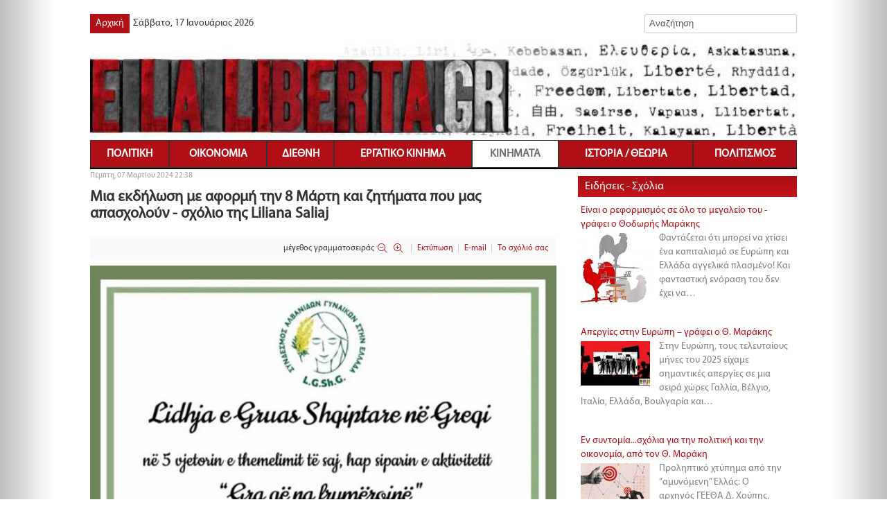

--- FILE ---
content_type: text/html; charset=utf-8
request_url: https://www.elaliberta.gr/%CE%BA%CE%B9%CE%BD%CE%AE%CE%BC%CE%B1%CF%84%CE%B1/%CE%B5%CE%B9%CE%B4%CE%AE%CF%83%CE%B5%CE%B9%CF%82/9478-%CE%BC%CE%B9%CE%B1-%CE%B5%CE%BA%CE%B4%CE%AE%CE%BB%CF%89%CF%83%CE%B7-%CE%BC%CE%B5-%CE%B1%CF%86%CE%BF%CF%81%CE%BC%CE%AE-%CF%84%CE%B7%CE%BD-8-%CE%BC%CE%AC%CF%81%CF%84%CE%B7-%CE%BA%CE%B1%CE%B9-%CE%B6%CE%B7%CF%84%CE%AE%CE%BC%CE%B1%CF%84%CE%B1-%CF%80%CE%BF%CF%85-%CE%BC%CE%B1%CF%82-%CE%B1%CF%80%CE%B1%CF%83%CF%87%CE%BF%CE%BB%CE%BF%CF%8D%CE%BD-%CF%83%CF%87%CF%8C%CE%BB%CE%B9%CE%BF-%CF%84%CE%B7%CF%82-liliana-saliaj%20-
body_size: 19749
content:
<!DOCTYPE html><html prefix="og: http://ogp.me/ns#" xmlns="http://www.w3.org/1999/xhtml" xml:lang="el-gr" lang="el-gr" dir="ltr"><head><meta name="viewport" content="width=device-width, initial-scale=1.0" /><base href="https://www.elaliberta.gr/%CE%BA%CE%B9%CE%BD%CE%AE%CE%BC%CE%B1%CF%84%CE%B1/%CE%B5%CE%B9%CE%B4%CE%AE%CF%83%CE%B5%CE%B9%CF%82/9478-%CE%BC%CE%B9%CE%B1-%CE%B5%CE%BA%CE%B4%CE%AE%CE%BB%CF%89%CF%83%CE%B7-%CE%BC%CE%B5-%CE%B1%CF%86%CE%BF%CF%81%CE%BC%CE%AE-%CF%84%CE%B7%CE%BD-8-%CE%BC%CE%AC%CF%81%CF%84%CE%B7-%CE%BA%CE%B1%CE%B9-%CE%B6%CE%B7%CF%84%CE%AE%CE%BC%CE%B1%CF%84%CE%B1-%CF%80%CE%BF%CF%85-%CE%BC%CE%B1%CF%82-%CE%B1%CF%80%CE%B1%CF%83%CF%87%CE%BF%CE%BB%CE%BF%CF%8D%CE%BD-%CF%83%CF%87%CF%8C%CE%BB%CE%B9%CE%BF-%CF%84%CE%B7%CF%82-liliana-saliaj%20-" /><meta http-equiv="content-type" content="text/html; charset=utf-8" /><meta name="keywords" content="elaliberta,νέα,ειδήσεις,άρθρα" /><meta name="robots" content="max-image-preview:large" /><meta name="author" content="Super User" /><meta property="og:url" content="https://www.elaliberta.gr/%CE%BA%CE%B9%CE%BD%CE%AE%CE%BC%CE%B1%CF%84%CE%B1/%CE%B5%CE%B9%CE%B4%CE%AE%CF%83%CE%B5%CE%B9%CF%82/9478-%CE%BC%CE%B9%CE%B1-%CE%B5%CE%BA%CE%B4%CE%AE%CE%BB%CF%89%CF%83%CE%B7-%CE%BC%CE%B5-%CE%B1%CF%86%CE%BF%CF%81%CE%BC%CE%AE-%CF%84%CE%B7%CE%BD-8-%CE%BC%CE%AC%CF%81%CF%84%CE%B7-%CE%BA%CE%B1%CE%B9-%CE%B6%CE%B7%CF%84%CE%AE%CE%BC%CE%B1%CF%84%CE%B1-%CF%80%CE%BF%CF%85-%CE%BC%CE%B1%CF%82-%CE%B1%CF%80%CE%B1%CF%83%CF%87%CE%BF%CE%BB%CE%BF%CF%8D%CE%BD-%CF%83%CF%87%CF%8C%CE%BB%CE%B9%CE%BF-%CF%84%CE%B7%CF%82-liliana-saliaj%20-" /><meta property="og:type" content="article" /><meta property="og:title" content="Μια εκδήλωση με αφορμή την 8 Μάρτη και ζητήματα που μας απασχολούν - σχόλιο της Liliana Saliaj    - elaliberta.gr" /><meta property="og:description" content="Στις 8 Μαρτίου, Αλβανίδες μετανάστριες ακτιβίστριες από την πρώιμη περίοδο 1995-2005 προσκλήθηκαν από τον Σύνδεσμο των Αλβανίδων Γυναικών στην Ελλάδα για επιβράβευση για τη συνεισφορά τους. Μεταξύ άλλων, η πρόσκληση ήρθε σε εμένα προσωπικά και τους ευχαριστώ για αυτό. Αυτό που όμως είναι απαραίτητο..." /><meta property="og:image" content="https://www.elaliberta.gr/media/k2/items/cache/1bb5e6f83736f7c57348f5a7d00130aa_XL.jpg" /><meta name="image" content="https://www.elaliberta.gr/media/k2/items/cache/1bb5e6f83736f7c57348f5a7d00130aa_XL.jpg" /><meta name="twitter:card" content="summary" /><meta name="twitter:title" content="Μια εκδήλωση με αφορμή την 8 Μάρτη και ζητήματα που μας απασχολούν - σχόλιο της Liliana Saliaj    - elaliberta.gr" /><meta name="twitter:description" content="Στις 8 Μαρτίου, Αλβανίδες μετανάστριες ακτιβίστριες από την πρώιμη περίοδο 1995-2005 προσκλήθηκαν από τον Σύνδεσμο των Αλβανίδων Γυναικών στην Ελλάδα για επιβράβευση για τη συνεισφορά τους. Μεταξύ άλλ..." /><meta name="twitter:image" content="https://www.elaliberta.gr/media/k2/items/cache/1bb5e6f83736f7c57348f5a7d00130aa_M.jpg" /><meta name="twitter:image:alt" content="Μια εκδήλωση με αφορμή την 8 Μάρτη και ζητήματα που μας απασχολούν - σχόλιο της Liliana Saliaj   " /><meta name="description" content="Στις 8 Μαρτίου, Αλβανίδες μετανάστριες ακτιβίστριες από την πρώιμη περίοδο 1995-2005 προσκλήθηκαν από τον Σύνδεσμο των Αλβανίδων Γυναικών στην Ελλάδα..." /><title>Μια εκδήλωση με αφορμή την 8 Μάρτη και ζητήματα που μας απασχολούν - σχόλιο της Liliana Saliaj    - elaliberta.gr</title><link href="/κινήματα/ειδήσεις/9478-μια-εκδήλωση-με-αφορμή-την-8-μάρτη-και-ζητήματα-που-μας-απασχολούν-σχόλιο-της-liliana-saliaj - " rel="canonical" /><link href="/templates/com/favicon.ico" rel="shortcut icon" type="image/vnd.microsoft.icon" /><link href="https://cdnjs.cloudflare.com/ajax/libs/magnific-popup.js/1.1.0/magnific-popup.min.css" rel="stylesheet" type="text/css" /><link href="https://cdnjs.cloudflare.com/ajax/libs/simple-line-icons/2.4.1/css/simple-line-icons.min.css" rel="stylesheet" type="text/css" /><link rel="stylesheet" href="/media/com_jchoptimize/cache/css/0acd0c3e107aff850f5b052dc19927e6f78340334516e357334a809f42343d3b.css" /><style type="text/css">.mfp-iframe-holder{padding:10px}.mfp-iframe-holder .mfp-content{max-width:100%;width:100%;height:100%}.mfp-iframe-scaler iframe{background:#fff;padding:10px;box-sizing:border-box;box-shadow:none}#ty2udate110{display:inline-block;width:auto}#ty2udate100{display:inline-block;width:auto}</style> <script type="application/x-k2-headers">
{"Last-Modified": "Thu, 07 Mar 2024 20:43:45 GMT", "ETag": "fbe905b27c36c77e0132ceed9f194c36"}
	</script> <script type="application/ld+json">{"@context":"https://schema.org","@type":"Article","mainEntityOfPage":{"@type":"WebPage","@id":"https://www.elaliberta.gr/κινήματα/ειδήσεις/9478-μια-εκδήλωση-με-αφορμή-την-8-μάρτη-και-ζητήματα-που-μας-απασχολούν-σχόλιο-της-liliana-saliaj - "},"url":"https://www.elaliberta.gr/κινήματα/ειδήσεις/9478-μια-εκδήλωση-με-αφορμή-την-8-μάρτη-και-ζητήματα-που-μας-απασχολούν-σχόλιο-της-liliana-saliaj - ","headline":"Μια εκδήλωση με αφορμή την 8 Μάρτη και ζητήματα που μας απασχολούν - σχόλιο της Liliana Saliaj    - elaliberta.gr","image":["https://www.elaliberta.gr/media/k2/items/cache/1bb5e6f83736f7c57348f5a7d00130aa_XL.jpg","https://www.elaliberta.gr/media/k2/items/cache/1bb5e6f83736f7c57348f5a7d00130aa_L.jpg","https://www.elaliberta.gr/media/k2/items/cache/1bb5e6f83736f7c57348f5a7d00130aa_M.jpg","https://www.elaliberta.gr/media/k2/items/cache/1bb5e6f83736f7c57348f5a7d00130aa_S.jpg","https://www.elaliberta.gr/media/k2/items/cache/1bb5e6f83736f7c57348f5a7d00130aa_XS.jpg","https://www.elaliberta.gr/media/k2/items/cache/1bb5e6f83736f7c57348f5a7d00130aa_Generic.jpg"],"datePublished":"2024-03-07T22:38:34+02:00","dateModified":"2024-03-07T22:43:45+02:00","author":{"@type":"Person","name":"Super User","url":"https://www.elaliberta.gr/κινήματα/ειδήσεις/author/563-super-user"},"publisher":{"@type":"Organization","name":"elaliberta.gr","url":"https://www.elaliberta.gr/","logo":{"@type":"ImageObject","name":"elaliberta.gr","width":"","height":"","url":"https://www.elaliberta.gr/"}},"articleSection":"https://www.elaliberta.gr/κινήματα/ειδήσεις","keywords":"elaliberta,νέα,ειδήσεις,άρθρα","description":"","articleBody":"Μια εκδήλωση με αφορμή την 8 Μάρτη και ζητήματα που μας απασχολούν σχόλιο της Liliana Saliaj Στις 8 Μαρτίου, Αλβανίδες μετανάστριες ακτιβίστριες από την πρώιμη περίοδο 1995-2005 προσκλήθηκαν από τον Σύνδεσμο των Αλβανίδων Γυναικών στην Ελλάδα για επιβράβευση για τη συνεισφορά τους. Μεταξύ άλλων, η πρόσκληση ήρθε σε εμένα προσωπικά και τους ευχαριστώ για αυτό. Αυτό που όμως είναι απαραίτητο να τονιστεί, είναι το γεγονός ότι εκτός από επαινετικές επιστολές, βραβεία και εορταστικές βραδιές, ουσιαστική σημασία έχει η επαφή και η καλή θέληση για συνεργασία για τα μεγάλα ζωτικά προβλήματα που αντιμετωπίζουμε οι μετανάστριες, τόσο της πρώτης όσο και της δεύτερης γενιάς. Τα ζωτικά προβλήματα που αντιμετωπίζουμε ως μετανάστριες, όπως o μαζικός αποκλεισμός (όπως και γενικότερα των μεταναστών) από το δικαίωμα στη σύνταξη, ή το επίδομα για τους ηλικιωμένους που δεν έχουν ασφάλιση. Πολλές γυναίκες πρώτης γενιάς έχουν φτάσει την ηλικία, ή άλλες θα φτάσουν τα επόμενα χρόνια, αντί να μπορέσουν να χαρούν τη σύνταξή τους μετά από το έργο και τη γιγάντια συνεισφορά τους – ακόμα και οι πέτρες το ξέρουν – σε αυτή τη χώρα που ζούμε για περισσότερα από 30 χρόνια, όπως είναι η ελάχιστη υποχρέωση μιας πολιτείας και της κοινωνίας στο σύνολό της, τις αποκλείουν και τους στερούν αυτό το βασικό ανθρώπινο και εργατικό δικαίωμα. Χωρίς να ξεχνάμε, φυσικά, όλα τα κοινά προβλήματα όπως όλοι οι άλλοι μετανάστες, είτε γυναίκες είτε άνδρες. Αυτό το οξύ πρόβλημα καθώς και ο κοινωνικός αποκλεισμός από τις υπάρχουσες δομές που είναι εξουσιοδοτημένες να προστατεύουν τα δικαιώματα των γυναικών και τις δομές που θα έπρεπε να υπάρχουν για τα ειδικά προβλήματα των μεταναστριών, η έλλειψη ενημέρωσης για αυτές τις δομές καθώς και για τα δικαιώματά τους είναι πτυχές τη βίας που μας ασκείται πάνω μας στη δημόσια σφαίρα. Επιπλέον, η βία που ασκείται στις μετανάστριες γυναίκες όχι μόνο στη δημόσια σφαίρα, αλλά και στην ενδοοικογενειακή και ιδιωτική σφαίρα ως αποτέλεσμα της πατριαρχικής νοοτροπίας που, είτε έχουμε κληρονομήσει και από τη χώρα καταγωγής μας, είτε αντιμετωπίζουμε εκ νέου εδώ, κάποιες φορές με τραγική κατάληξη, δολοφονίες από συζύγους ή «αρχηγούς» νοικοκυριών, είναι αυτά που πρέπει να μας ενώνουν και να μας προβληματίζουν ως γυναίκες, είτε της πρώτης είτε της δεύτερης γενιάς. Είναι κατανοητό ότι όλα αυτά δεν μπορούν να συζητηθούν σε ένα εορταστικό περιβάλλον όπου μπορεί να υπάρξει μεγάλη συμμετοχή. Το μήνυμα όμως που πρέπει να περάσουμε είναι ότι ας γίνει αυτή η δραστηριότητα βάση για επαφές και συνεργασία μεταξύ των γυναικείων οργανώσεων που έχουν δημιουργηθεί τα τελευταία χρόνια, και όλων των γυναικών πέρα από αυτές, τόσο στην Αθήνα όσο και στην περιφέρεια. Σε μια βάση που να μην αποκλείει καμιά οργάνωση ή γυναίκα. Το γεγονός ότι πολλές από εμάς είμαστε οργανωμένες σε διαφορετικές οργανώσεις ή συλλογικότητες δεν πρέπει να αποτελεί εμπόδιο για μια εποικοδομητική συνεργασία για τα ίδια προβλήματα και ζητήματα, γιατί στο τέλος της ημέρας είναι αυτά τα προβλήματα και ζητήματα που επηρεάζουν την καθεμιά μας και δυσκολεύουν τη ζωή μας. Ας ξεφύγουμε από την εικόνα, που όταν μπαίνεις στο διαδίκτυο ή στα κοινωνικά δίκτυα σου δημιουργείται η εντύπωση ατελείωτου γλεντιού, εκδρομών, εορταστικών βραδιών με επαινετικές επιστολές και βραβεία. Μπορεί κανείς να ισχυριστεί ότι τα χρειαζόμαστε και αυτά. Καμία αντίρρηση! Αυτό που τονίζεται είναι ότι συζητάμε ελάχιστα, ή και καθόλου, για τα μεγάλα μας προβλήματα και αναρωτιέσαι: Ποιες είναι εκείνες οι γυναίκες που ενδιαφέρονται μόνο για τη διασκέδαση και δεν δίνουν σημασία στα μεγάλα προβλήματα που λύνονται μόνο με συλλογικό τρόπο; Ελπίζω η αυριανή εκδήλωση της 8ης Μαρτίου να μας δώσει την ευκαιρία να γνωρίσουμε περισσότερες γυναίκες και να ελπίζουμε σε μελλοντική επικοινωνία και συνεργασία για το καλό όλων μας. AKTIVITETI ME RASTIN E 8 MARSIT DHE CESHTJET QE NA PREOKUPOJNE. Shqip: Ne daten 8 Mars jane te ftuara gra emigrante shqiptare aktiviste te periudhes se hershme 1995-2005 nga Lidhja e Grave Shqiptare ne Greqi per ti vleresuar per kontributin e tyre. Midis te tjerave me ka ardhur dhe personalisht ftesa, dhe i falenderoj per vleresimin. Ate qe eshte e nevojshme te theksohet eshte fakti qe pervec fleteve te lavderimit, dekoratave apo mbremjeve festive, e rëndësise thelbësore eshte kontakti dhe deshira e mire per te bashkepunuar per problemet e medha jetike qe perballet gruaja emigrante si e brezit te pare ashtu edhe te brezit te dyte. Problemet qe perballemi si gra emigrante, si i bllokimit masiv nga e drejta e pensionit , apo te asistences per te moshuarit te cilet nuk kane siguracione (si dhe e emigranteve ne pergjithesi) me te cilen hasen shume gra te cilat jane ne moshen qe duhet ta gezonin, apo gra te tjera ne vitet qe vijne. Dhenia e pensionit eshte detyrimi me minimal i nje shteti dhe shoqerie te tere, perballe punes dhe kontributit gjigand te tyre qe kane dhene ne kete vend qe jetojme, per me teper se 30 vjet, pune dhe kontribut qe e dine edhe guret e ketij vendi! Mosdhenia e tij eshte privimi me i madh persa i perket te drejtave elementare njerezore dhe sociale te nje emigranteje. Duke mos harruar sigurisht, dhe te gjitha problemet e perbashketa si te gjithe emigrantet e tjere qofte gra apo burra. Ky problem akut si dhe izolimi social nga strukturat ekzistuese, qe jane te autorizuara per mbrojtjen e te drejtave te grave dhe e strukturave qe duhet te ekzistonin per problemet e vecanta te gruas emigrante, mungesa e informacionit per keto struktura si dhe per te drejtat e tyre jane aspekte te dhunes qe ushtrohet mbi ne ne sferen publike. Pervec kesaj dhuna qe ushtrohet mbi grate dhe vajzat emigrante jo vetem ne sferen publike por dhe ne sferen familjare dhe private si pasoje e mentalitetit patriarkal qe kemi trasheguar dhe nga vendi yne i origjines, me raste tragjike vrasjesh nga bashkeshortet apo dhe kryefamiljaret jane keto qe duhet te na bashkojne dhe preokupojne ne, si gra dhe vajza. Eshte e kuptueshme qe te gjitha keto nuk mund te diskutohen ne nje ambient festiv ku mund te kete shume pjesemarrje. Por mesazhi qe duhet te kalojme eshte, le te jete ky aktivitet nje baze per kontakte dhe bashkëpunim midis organizatave te mirefillta te grave, dhe te gjitha grave pertej tyre, si ne Athine ashtu dhe ne periferia te cilat jane krijuar keto vitet e fundit. Ne nje baze pa perjashtime te asnje organizate apo gruaje. Fakti qe shume prej nesh jemi te organizuara ne organizata apo kolektiva te ndyshme nuk duhet te jete pengese per nje bashkëpunim konstruktiv per probleme dhe ceshtje te njejta, sepse ne fund te dites jane probleme dhe ceshtje qe prekin cdonjeren prej nesh dhe na e bejne jeten te veshtire. Le te largohemi nga imazhi qe kur futesh ne internet ose ne rrjetet sociale te japin pershtypjen e nje ahengu, ekskursioni mbremjeje festive, flete lavderimi dhe dekorata te pafundme. Dikush mund te pretendoje se kemi nevoje dhe per to. Asnje kundershtim! Ajo qe theksohet, eshte fakti sepse diskutojme fare pak, ose aspak, per problemet tona te medha dhe normalisht te lind pyetja cilat jane ato gra qe u intereson vetem argetimi dhe jo ti japin rendesi problemeve te medha te cilat zgjidhen vetem ne menyre kolektive? Shpresoj qe aktiviteti i neserm me rastin e 8 Marsit te na japi mundesine qe te njihemi nga afer me shume gra dhe te shpresojme ne nje komunikim dhe bashkepunim te ardhshem per te miren e te gjithave."}</script> <!--[if lt IE 9]>
		<script src="/media/jui/js/html5.js"></script>
	<![endif]--> <script src="/media/com_jchoptimize/cache/js/cd7d4912b43f9230146a4ada69c1282518a01238c8c13b0f6c49da427fd2d39d.js"></script> <script src="https://cdnjs.cloudflare.com/ajax/libs/magnific-popup.js/1.1.0/jquery.magnific-popup.min.js" type="text/javascript"></script> <script src="/media/com_jchoptimize/cache/js/cd7d4912b43f9230146a4ada69c128252366838a3107a79e7952fe4672973d8c.js"></script> <script src="https://www.google.com/recaptcha/api.js?onload=onK2RecaptchaLoaded&render=explicit" type="text/javascript"></script> <script src="/media/com_jchoptimize/cache/js/cd7d4912b43f9230146a4ada69c12825147b3d1b6ea7839168ced5121ce0d5f1.js"></script> <script src="/plugins/content/jw_allvideos/jw_allvideos/includes/js/behaviour.js?v=7.0" type="text/javascript"></script> <script src="/media/com_jchoptimize/cache/js/cd7d4912b43f9230146a4ada69c128259e2515174492df9b9bd5ba6d04335797.js"></script> <script type="text/javascript">function onK2RecaptchaLoaded(){grecaptcha.render("recaptcha",{"sitekey":"6LcBYwsUAAAAAP85MasHaYxVqPNyQJXOPDlUXYUG","theme":"clean"});}
jQuery(document).ready(function(){WfMediabox.init({"base":"\/","theme":"standard","width":"","height":"","lightbox":0,"shadowbox":0,"icons":1,"overlay":1,"overlay_opacity":0.80000000000000004,"overlay_color":"#000000","transition_speed":500,"close":2,"labels":{"close":"Close","next":"Next","previous":"Previous","cancel":"Cancel","numbers":"{{numbers}}","numbers_count":"{{current}} of {{total}}","download":"Download"},"swipe":true,"expand_on_click":true});});jQuery(function($){$("img.lazy").lazyload({threshold:10,effect:"fadeIn"});});jQuery(document).ready(function($){$(".flexnav").flexNav({'animationSpeed':'250','transitionOpacity':true,'buttonSelector':'.menu-button','hoverIntent':true,'hoverIntentTimeout':150});});</script> <script src="/media/com_jchoptimize/cache/js/cd7d4912b43f9230146a4ada69c1282577dde643ab28c4ff42bbe92a886721c0.js"></script> </head><body class="site com_k2 view-item no-layout"> <header class="header" role="banner"><div class="container"><div class="grad-body grad-left"></div><div class="grad-body grad-right"></div><div class="pull-left"> <nav class="navigation" role="navigation"><div class="moduletable _menu homemenu"><ul class="nav menu mod-list"> <li class="item-101 default"><a href="/" >Αρχική</a></li></ul></div><div class="moduletable"><div id="ty2udate100"><div style="margin:0px auto;width:auto;text-align:left;">Σάββατο, 17 Ιανουάριος 2026</div></div></div></nav> </div><div class="header-inner clear"><div class="header-search pull-right"><div id="k2ModuleBox89" class="k2SearchBlock  search k2LiveSearchBlock"><form action="/διεθνή/δυτική-ευρώπη/search" method="get" autocomplete="off" class="k2SearchBlockForm"> <input type="text" value="Αναζήτηση" name="searchword" class="inputbox" onblur="if (this.value=='') this.value='Αναζήτηση';" onfocus="if (this.value=='Αναζήτηση') this.value='';" /> <input type="hidden" name="format" value="html" /> <input type="hidden" name="t" value="" /> <input type="hidden" name="tpl" value="search" /> </form><div class="k2LiveSearchResults"></div></div></div></div><div class="logo"> <a class="brand" href="/"> <img src="https://www.elaliberta.gr/images/logo-letters.jpg" alt="elaliberta.gr" /> </a> </div></div></header><div class="containermenu"> <nav class="navigation" role="navigation"><div class="menu-button one-page">Menu</div><ul data-breakpoint="980" class="nav menu flexnav flexnav"> <li class="item-135 deeper parent"><a href="/πολιτική" >Πολιτική</a><ul class="nav-child unstyled small"><li class="item-513"><a href="/πολιτική/κινητοποιήσεις" >Κινητοποιήσεις</a></li><li class="item-514"><a href="/πολιτική/ειδήσεις" >Ειδήσεις</a></li><li class="item-515"><a href="/πολιτική/ανακοινώσεις" >Ανακοινώσεις</a></li><li class="item-516"><a href="/πολιτική/αναλύσεις" >Αναλύσεις</a></li></ul></li><li class="item-137"><a href="/οικονομία" >Οικονομία</a></li><li class="item-138 deeper parent"><a href="/διεθνή" >Διεθνή</a><ul class="nav-child unstyled small"><li class="item-517"><a href="/διεθνή/ειδήσεις" >Ειδήσεις</a></li><li class="item-139"><a href="/διεθνή/κόσμος" >Κόσμος</a></li><li class="item-518"><a href="/διεθνή/ανατολική-ευρώπη-βαλκάνια" >Ανατολική Ευρώπη / Βαλκάνια</a></li><li class="item-519"><a href="/διεθνή/δυτική-ευρώπη" >Δυτική Ευρώπη</a></li><li class="item-520"><a href="/διεθνή/μέση-ανατολή-βόρεια-αφρική" >Μέση Ανατολή / Βόρεια Αφρική</a></li><li class="item-521"><a href="/διεθνή/βόρεια-αμερική" >Βόρεια Αμερική</a></li><li class="item-522"><a href="/διεθνή/λατινική-αμερική" >Λατινική Αμερική</a></li><li class="item-523"><a href="/διεθνή/ασία-ωκεανία" >Ασία / Ωκεανία</a></li><li class="item-524"><a href="/διεθνή/αφρική" >Αφρική</a></li></ul></li><li class="item-143 deeper parent"><a href="/εργατικό-κίνημα" >Εργατικό Κίνημα</a><ul class="nav-child unstyled small"><li class="item-525"><a href="/εργατικό-κίνημα/κινητοποιήσεις" >Κινητοποιήσεις</a></li><li class="item-526"><a href="/εργατικό-κίνημα/ειδήσεις" >Ειδήσεις</a></li><li class="item-527"><a href="/εργατικό-κίνημα/ανακοινώσεις" >Ανακοινώσεις</a></li><li class="item-146"><a href="/εργατικό-κίνημα/αναλύσεις" >Αναλύσεις</a></li></ul></li><li class="item-147 active deeper parent"><a href="/κινήματα" >Κινήματα</a><ul class="nav-child unstyled small"><li class="item-528"><a href="/κινήματα/κινητοποιήσεις" >Κινητοποιήσεις</a></li><li class="item-529 current active"><a href="/κινήματα/ειδήσεις" >Ειδήσεις</a></li><li class="item-530"><a href="/κινήματα/ανακοινώσεις" >Ανακοινώσεις</a></li><li class="item-531"><a href="/κινήματα/νεολαία" >Νεολαία</a></li><li class="item-532"><a href="/κινήματα/αντιφασιστικό" >Αντιφασιστικό</a></li><li class="item-149"><a href="/κινήματα/αντιρατσιστικό" >Αντιρατσιστικό</a></li><li class="item-150"><a href="/κινήματα/γυναικείο" >Γυναικείο</a></li><li class="item-534"><a href="/κινήματα/lgbtqia-plus" >LGBTQIA+</a></li><li class="item-151"><a href="/κινήματα/περιβάλλον" >Περιβάλλον</a></li><li class="item-148"><a href="/κινήματα/κινήματα-πόλης" >Κινήματα Πόλης</a></li></ul></li><li class="item-535 deeper parent"><a href="/ιστορία-θεωρία" >Ιστορία / Θεωρία</a><ul class="nav-child unstyled small"><li class="item-152"><a href="/ιστορία-θεωρία/ιστορία" >Ιστορία</a></li><li class="item-240"><a href="/ιστορία-θεωρία/θεωρία" >Θεωρία</a></li></ul></li><li class="item-153 deeper parent"><a href="/πολιτισμός" >Πολιτισμός</a><ul class="nav-child unstyled small"><li class="item-158"><a href="/πολιτισμός/λογοτεχνία-τέχνη" >Λογοτεχνία / Τέχνη</a></li><li class="item-155"><a href="/πολιτισμός/μουσική" >Μουσική</a></li><li class="item-157"><a href="/πολιτισμός/κινηματογράφος" >Κινηματογράφος</a></li></ul></li></ul></nav> </div><section><div class="container"><div class="row-fluid"> <main id="content" role="main" class="span8"><div class="clearfix contentinner"><div id="system-message-container"> </div> <span id="startOfPageId9478"></span> <div id="k2Container" class="itemView"><div class="itemHeader"> <span class="itemDateCreated"> Πέμπτη, 07 Μαρτίου 2024 22:38 </span> <h2 class="itemTitle"> Μια εκδήλωση με αφορμή την 8 Μάρτη και ζητήματα που μας απασχολούν - σχόλιο της Liliana Saliaj    </h2></div><div class="itemToolbar"><ul> <li> <span class="itemTextResizerTitle">μέγεθος γραμματοσειράς</span> <a href="#" id="fontDecrease"> <span>μείωση του μεγέθους γραμματοσειράς</span> </a> <a href="#" id="fontIncrease"> <span>αύξηση μεγέθους γραμματοσειράς</span> </a> </li> <li> <a class="itemPrintLink" rel="nofollow" href="/κινήματα/ειδήσεις/9478-μια-εκδήλωση-με-αφορμή-την-8-μάρτη-και-ζητήματα-που-μας-απασχολούν-σχόλιο-της-liliana-saliaj - ?tmpl=component&amp;print=1" onclick="window.open(this.href,'printWindow','width=900,height=600,location=no,menubar=no,resizable=yes,scrollbars=yes'); return false;"> <span>Εκτύπωση</span> </a> </li> <li> <a class="itemEmailLink" rel="nofollow" href="/component/mailto/?tmpl=component&amp;template=com&amp;link=e2e3dc3926256f4411f7895b628572dfa81c0b83" onclick="window.open(this.href,'emailWindow','width=400,height=350,location=no,menubar=no,resizable=no,scrollbars=no'); return false;"> <span>E-mail</span> </a> </li> <li> <a class="itemCommentsLink k2Anchor" href="/κινήματα/ειδήσεις/9478-μια-εκδήλωση-με-αφορμή-την-8-μάρτη-και-ζητήματα-που-μας-απασχολούν-σχόλιο-της-liliana-saliaj - #itemCommentsAnchor">Το σχόλιό σας</a> </li> </ul><div class="clr"></div></div><div class="itemBody"><div class="itemImageBlock"> <span class="itemImage"> <a data-k2-modal="image" href="/media/k2/items/cache/1bb5e6f83736f7c57348f5a7d00130aa_XL.jpg" title="Πατήστε για να δείτε την εικόνα"> <img src="/media/k2/items/cache/1bb5e6f83736f7c57348f5a7d00130aa_L.jpg" alt="Μια εκδήλωση με αφορμή την 8 Μάρτη και ζητήματα που μας απασχολούν - σχόλιο της Liliana Saliaj" style="width:600px;height:auto;" /> </a> </span> <div class="clr"></div></div><div class="itemFullText"><h1 style="margin: 0cm; line-height: 200%; background: white; text-align: center;"><span style="font-size: 12pt; line-height: 200%; font-family: Arial, 'sans-serif'; color: #000000;">Μια εκδήλωση με αφορμή την 8 Μάρτη και ζητήματα που μας απασχολούν</span></h1><h1 style="margin: 0cm; line-height: 200%; background: white; text-align: right;"><span style="font-size: 12pt; line-height: 200%; font-family: Arial, 'sans-serif'; color: #000000;">σχόλιο της <a href="https://www.facebook.com/liliana.saliaj/posts/pfbid0fDJRCNcESJoV24hQmJUxspGQr7A48eZg7Fgatfcqrk2yddfcq6eVNWt6855oHZ1Nl" target="_blank" rel="noopener">Liliana Saliaj&nbsp;</a></span></h1><p style="line-height: 200%; text-align: center;"><span style="font-size: 12pt; line-height: 200%; font-family: Arial, 'sans-serif'; color: #000000;"></span></p><p style="text-align: justify; line-height: 200%;"><span style="font-size: 12pt; line-height: 200%; font-family: Arial, 'sans-serif'; color: #000000;">Στις 8 Μαρτίου, Αλβανίδες μετανάστριες ακτιβίστριες από την πρώιμη περίοδο 1995-2005 προσκλήθηκαν από τον <a href="https://www.facebook.com/LidhjaeGruasShqiptareneGreqi/posts/pfbid02Q5oAtiQwZ4x5eAhXUjorsbV5ijscd6qjziyRrbetiJEPMDbh7yYDDANqJVmFH5v7l" target="_blank" rel="noopener">Σύνδεσμο των Αλβανίδων Γυναικών στην Ελλάδα </a>για επιβράβευση για τη συνεισφορά τους. Μεταξύ άλλων, η πρόσκληση ήρθε σε εμένα προσωπικά και τους ευχαριστώ για αυτό.</span></p><p style="text-align: justify; line-height: 200%;"><span style="font-size: 12pt; line-height: 200%; font-family: Arial, 'sans-serif'; color: #000000;">Αυτό που όμως είναι απαραίτητο να τονιστεί, είναι το γεγονός ότι εκτός από επαινετικές επιστολές, βραβεία και εορταστικές βραδιές, ουσιαστική σημασία έχει η επαφή και η καλή θέληση για συνεργασία για τα μεγάλα ζωτικά προβλήματα που αντιμετωπίζουμε οι μετανάστριες, τόσο της πρώτης όσο και της δεύτερης γενιάς.</span></p><p style="text-align: justify; line-height: 200%;"><span style="font-size: 12pt; line-height: 200%; font-family: Arial, 'sans-serif'; color: #000000;">Τα ζωτικά προβλήματα που αντιμετωπίζουμε ως μετανάστριες, όπως o μαζικός αποκλεισμός (όπως και γενικότερα των μεταναστών) από το δικαίωμα στη σύνταξη, ή το επίδομα για τους ηλικιωμένους που δεν έχουν ασφάλιση. Πολλές γυναίκες πρώτης γενιάς έχουν φτάσει την ηλικία, ή άλλες θα φτάσουν τα επόμενα χρόνια, αντί να μπορέσουν να χαρούν τη σύνταξή τους μετά από το έργο και τη γιγάντια συνεισφορά τους – ακόμα και οι πέτρες το ξέρουν – σε αυτή τη χώρα που ζούμε για περισσότερα από 30 χρόνια, όπως είναι η ελάχιστη υποχρέωση μιας πολιτείας και της κοινωνίας στο σύνολό της, τις αποκλείουν και τους στερούν αυτό το βασικό ανθρώπινο και εργατικό δικαίωμα. Χωρίς να ξεχνάμε, φυσικά, όλα τα κοινά προβλήματα όπως όλοι οι άλλοι μετανάστες, είτε γυναίκες είτε άνδρες. </span></p><p style="text-align: justify; line-height: 200%;"><span style="font-size: 12pt; line-height: 200%; font-family: Arial, 'sans-serif'; color: #000000;">Αυτό το οξύ πρόβλημα καθώς και ο κοινωνικός αποκλεισμός από τις υπάρχουσες δομές που είναι εξουσιοδοτημένες να προστατεύουν τα δικαιώματα των γυναικών και τις δομές που θα έπρεπε να υπάρχουν για τα ειδικά προβλήματα των μεταναστριών, η έλλειψη ενημέρωσης για αυτές τις δομές καθώς και για τα δικαιώματά τους είναι πτυχές τη βίας που μας ασκείται πάνω μας στη δημόσια σφαίρα.</span></p><p style="text-align: justify; line-height: 200%;"><span style="font-size: 12pt; line-height: 200%; font-family: Arial, 'sans-serif'; color: #000000;">Επιπλέον, η βία που ασκείται στις μετανάστριες γυναίκες όχι μόνο στη δημόσια σφαίρα, αλλά και στην ενδοοικογενειακή και ιδιωτική σφαίρα ως αποτέλεσμα της πατριαρχικής νοοτροπίας που, είτε έχουμε κληρονομήσει και από τη χώρα καταγωγής μας, είτε αντιμετωπίζουμε εκ νέου εδώ, κάποιες φορές με τραγική κατάληξη, δολοφονίες από συζύγους ή «αρχηγούς» νοικοκυριών, είναι αυτά που πρέπει να μας ενώνουν και να μας προβληματίζουν ως γυναίκες, είτε της πρώτης είτε της δεύτερης γενιάς.</span></p><p style="text-align: justify; line-height: 200%;"><span style="font-size: 12pt; line-height: 200%; font-family: Arial, 'sans-serif'; color: #000000;">Είναι κατανοητό ότι όλα αυτά δεν μπορούν να συζητηθούν σε ένα εορταστικό περιβάλλον όπου μπορεί να υπάρξει μεγάλη συμμετοχή.</span></p><p style="text-align: justify; line-height: 200%;"><span style="font-size: 12pt; line-height: 200%; font-family: Arial, 'sans-serif'; color: #000000;">Το μήνυμα όμως που πρέπει να περάσουμε είναι ότι ας γίνει αυτή η δραστηριότητα βάση για επαφές και συνεργασία μεταξύ των γυναικείων οργανώσεων που έχουν δημιουργηθεί τα τελευταία χρόνια, και όλων των γυναικών πέρα από αυτές, τόσο στην Αθήνα όσο και στην περιφέρεια. Σε μια βάση που να μην αποκλείει καμιά οργάνωση ή γυναίκα.</span></p><p style="text-align: justify; line-height: 200%;"><span style="font-size: 12pt; line-height: 200%; font-family: Arial, 'sans-serif'; color: #000000;">Το γεγονός ότι πολλές από εμάς είμαστε οργανωμένες σε διαφορετικές οργανώσεις ή συλλογικότητες δεν πρέπει να αποτελεί εμπόδιο για μια εποικοδομητική συνεργασία για τα ίδια προβλήματα και ζητήματα, γιατί στο τέλος της ημέρας είναι αυτά τα προβλήματα και ζητήματα που επηρεάζουν την καθεμιά μας και δυσκολεύουν τη ζωή μας.</span></p><p style="text-align: justify; line-height: 200%;"><span style="font-size: 12pt; line-height: 200%; font-family: Arial, 'sans-serif'; color: #000000;">Ας ξεφύγουμε από την εικόνα, που όταν μπαίνεις στο διαδίκτυο ή στα κοινωνικά δίκτυα σου δημιουργείται η εντύπωση ατελείωτου γλεντιού, εκδρομών, εορταστικών βραδιών με επαινετικές επιστολές και βραβεία.</span></p><p style="text-align: justify; line-height: 200%;"><span style="font-size: 12pt; line-height: 200%; font-family: Arial, 'sans-serif'; color: #000000;">Μπορεί κανείς να ισχυριστεί ότι τα χρειαζόμαστε και αυτά.</span></p><p style="text-align: justify; line-height: 200%;"><span style="font-size: 12pt; line-height: 200%; font-family: Arial, 'sans-serif'; color: #000000;">Καμία αντίρρηση!</span></p><p style="text-align: justify; line-height: 200%;"><span style="font-size: 12pt; line-height: 200%; font-family: Arial, 'sans-serif'; color: #000000;">Αυτό που τονίζεται είναι ότι συζητάμε ελάχιστα, ή και καθόλου, για τα μεγάλα μας προβλήματα και αναρωτιέσαι: Ποιες είναι εκείνες οι γυναίκες που ενδιαφέρονται μόνο για τη διασκέδαση και δεν δίνουν σημασία στα μεγάλα προβλήματα που λύνονται μόνο με συλλογικό τρόπο;</span></p><p style="text-align: justify; line-height: 200%;"><span style="font-size: 12pt; line-height: 200%; font-family: Arial, 'sans-serif'; color: #000000;">Ελπίζω η αυριανή εκδήλωση της 8ης Μαρτίου να μας δώσει την ευκαιρία να γνωρίσουμε περισσότερες γυναίκες και να ελπίζουμε σε μελλοντική επικοινωνία και συνεργασία για το καλό όλων μας.</span></p><p style="text-align: justify; line-height: 200%;"><span style="font-size: 12pt; line-height: 200%; font-family: Arial, 'sans-serif'; color: #000000;">AKTIVITETI ME RASTIN E 8 MARSIT DHE CESHTJET QE NA PREOKUPOJNE.</span></p><p style="text-align: justify; line-height: 200%;"><span style="font-size: 12pt; line-height: 200%; font-family: Arial, 'sans-serif'; color: #000000;">Shqip: </span></p><p style="text-align: justify; line-height: 200%;"><span style="font-size: 12pt; line-height: 200%; font-family: Arial, 'sans-serif'; color: #000000;">Ne daten 8 Mars jane te ftuara gra emigrante shqiptare aktiviste te periudhes se hershme 1995-2005 nga Lidhja e Grave Shqiptare ne Greqi per ti vleresuar per kontributin e tyre. Midis te tjerave me ka ardhur dhe personalisht ftesa, dhe i falenderoj per vleresimin.</span></p><p style="text-align: justify; line-height: 200%;"><span style="font-size: 12pt; line-height: 200%; font-family: Arial, 'sans-serif'; color: #000000;">Ate qe eshte e nevojshme te theksohet eshte fakti qe pervec fleteve te lavderimit, dekoratave apo mbremjeve festive, e rëndësise thelbësore eshte kontakti dhe deshira e mire per te bashkepunuar per problemet e medha jetike qe perballet gruaja emigrante si e brezit te pare ashtu edhe te brezit te dyte. </span></p><p style="text-align: justify; line-height: 200%;"><span style="font-size: 12pt; line-height: 200%; font-family: Arial, 'sans-serif'; color: #000000;">Problemet qe perballemi si gra emigrante, si i bllokimit masiv nga e drejta e pensionit , apo te asistences per te moshuarit te cilet nuk kane siguracione (si dhe e emigranteve ne pergjithesi) me te cilen hasen shume gra te cilat jane ne moshen qe duhet ta gezonin, apo gra te tjera ne vitet qe vijne. Dhenia e pensionit eshte detyrimi me minimal i nje shteti dhe shoqerie te tere, perballe punes dhe kontributit gjigand te tyre qe kane dhene ne kete vend qe jetojme, per me teper se 30 vjet, pune dhe kontribut qe e dine edhe guret e ketij vendi! Mosdhenia e tij eshte privimi me i madh persa i perket te drejtave elementare njerezore dhe sociale te nje emigranteje. Duke mos harruar sigurisht, dhe te gjitha problemet e perbashketa si te gjithe emigrantet e tjere qofte gra apo burra.</span></p><p style="text-align: justify; line-height: 200%;"><span style="font-size: 12pt; line-height: 200%; font-family: Arial, 'sans-serif'; color: #000000;">Ky problem akut si dhe izolimi social nga strukturat ekzistuese, qe jane te autorizuara per mbrojtjen e te drejtave te grave dhe e strukturave qe duhet te ekzistonin per problemet e vecanta te gruas emigrante, mungesa e informacionit per keto struktura si dhe per te drejtat e tyre jane aspekte te dhunes qe ushtrohet mbi ne ne sferen publike. </span></p><p style="text-align: justify; line-height: 200%;"><span style="font-size: 12pt; line-height: 200%; font-family: Arial, 'sans-serif'; color: #000000;">Pervec kesaj dhuna qe ushtrohet mbi grate dhe vajzat emigrante jo vetem ne sferen publike por dhe ne sferen familjare dhe private si pasoje e mentalitetit patriarkal qe kemi trasheguar dhe nga vendi yne i origjines, me raste tragjike vrasjesh nga bashkeshortet apo dhe kryefamiljaret jane keto qe duhet te na bashkojne dhe preokupojne ne, si gra dhe vajza.</span></p><p style="text-align: justify; line-height: 200%;"><span style="font-size: 12pt; line-height: 200%; font-family: Arial, 'sans-serif'; color: #000000;">Eshte e kuptueshme qe te gjitha keto nuk mund te diskutohen ne nje ambient festiv ku mund te kete shume pjesemarrje. </span></p><p style="text-align: justify; line-height: 200%;"><span style="font-size: 12pt; line-height: 200%; font-family: Arial, 'sans-serif'; color: #000000;">Por mesazhi qe duhet te kalojme eshte, le te jete ky aktivitet nje baze per kontakte dhe bashkëpunim midis organizatave te mirefillta te grave, dhe te gjitha grave pertej tyre, si ne Athine ashtu dhe ne periferia te cilat jane krijuar keto vitet e fundit. Ne nje baze pa perjashtime te asnje organizate apo gruaje.</span></p><p style="text-align: justify; line-height: 200%;"><span style="font-size: 12pt; line-height: 200%; font-family: Arial, 'sans-serif'; color: #000000;">Fakti qe shume prej nesh jemi te organizuara ne organizata apo kolektiva te ndyshme nuk duhet te jete pengese per nje bashkëpunim konstruktiv per probleme dhe ceshtje te njejta, sepse ne fund te dites jane probleme dhe ceshtje qe prekin cdonjeren prej nesh dhe na e bejne jeten te veshtire.</span></p><p style="text-align: justify; line-height: 200%;"><span style="font-size: 12pt; line-height: 200%; font-family: Arial, 'sans-serif'; color: #000000;">Le te largohemi nga imazhi qe kur futesh ne internet ose ne rrjetet sociale te japin pershtypjen e nje ahengu, ekskursioni mbremjeje festive, flete lavderimi dhe dekorata te pafundme. </span></p><p style="text-align: justify; line-height: 200%;"><span style="font-size: 12pt; line-height: 200%; font-family: Arial, 'sans-serif'; color: #000000;">Dikush mund te pretendoje se kemi nevoje dhe per to. Asnje kundershtim! </span></p><p style="text-align: justify; line-height: 200%;"><span style="font-size: 12pt; line-height: 200%; font-family: Arial, 'sans-serif'; color: #000000;">Ajo qe theksohet, eshte fakti sepse diskutojme fare pak, ose aspak, per problemet tona te medha dhe normalisht te lind pyetja cilat jane ato gra qe u intereson vetem argetimi dhe jo ti japin rendesi problemeve te medha te cilat zgjidhen vetem ne menyre kolektive?</span></p><p style="text-align: justify; line-height: 200%;"><span style="font-size: 12pt; line-height: 200%; font-family: Arial, 'sans-serif';"><span style="color: #000000;">Shpresoj qe aktiviteti i neserm me rastin e 8 Marsit te na japi mundesine qe te njihemi nga afer me shume gra dhe te shpresojme ne nje komunikim dhe bashkepunim te ardhshem per te miren e te gjithave.</span> </span></p></div><div class="clr"></div><div class="itemContentFooter"> <span class="itemDateModified"> Τελευταία τροποποίηση στις Πέμπτη, 07 Μαρτίου 2024 22:43 </span> <div class="clr"></div></div><div class="clr"></div></div><div class="itemSocialSharing"><div class="itemTwitterButton"> <a href="https://twitter.com/share" class="twitter-share-button" data-url="https://www.elaliberta.gr/%CE%BA%CE%B9%CE%BD%CE%AE%CE%BC%CE%B1%CF%84%CE%B1/%CE%B5%CE%B9%CE%B4%CE%AE%CF%83%CE%B5%CE%B9%CF%82/9478-%CE%BC%CE%B9%CE%B1-%CE%B5%CE%BA%CE%B4%CE%AE%CE%BB%CF%89%CF%83%CE%B7-%CE%BC%CE%B5-%CE%B1%CF%86%CE%BF%CF%81%CE%BC%CE%AE-%CF%84%CE%B7%CE%BD-8-%CE%BC%CE%AC%CF%81%CF%84%CE%B7-%CE%BA%CE%B1%CE%B9-%CE%B6%CE%B7%CF%84%CE%AE%CE%BC%CE%B1%CF%84%CE%B1-%CF%80%CE%BF%CF%85-%CE%BC%CE%B1%CF%82-%CE%B1%CF%80%CE%B1%CF%83%CF%87%CE%BF%CE%BB%CE%BF%CF%8D%CE%BD-%CF%83%CF%87%CF%8C%CE%BB%CE%B9%CE%BF-%CF%84%CE%B7%CF%82-liliana-saliaj%20-" data-via="" data-related="" data-lang="el-gr" data-dnt="true" data-show-count="true">Tweet</a> <script async src="https://platform.twitter.com/widgets.js" charset="utf-8"></script> </div><div class="itemFacebookButton"><div id="fb-root"></div> <script async defer crossorigin="anonymous" src="https://connect.facebook.net/el_GR/sdk.js#xfbml=1&version=v3.3"></script><div class="fb-like" data-href="https://www.elaliberta.gr/%CE%BA%CE%B9%CE%BD%CE%AE%CE%BC%CE%B1%CF%84%CE%B1/%CE%B5%CE%B9%CE%B4%CE%AE%CF%83%CE%B5%CE%B9%CF%82/9478-%CE%BC%CE%B9%CE%B1-%CE%B5%CE%BA%CE%B4%CE%AE%CE%BB%CF%89%CF%83%CE%B7-%CE%BC%CE%B5-%CE%B1%CF%86%CE%BF%CF%81%CE%BC%CE%AE-%CF%84%CE%B7%CE%BD-8-%CE%BC%CE%AC%CF%81%CF%84%CE%B7-%CE%BA%CE%B1%CE%B9-%CE%B6%CE%B7%CF%84%CE%AE%CE%BC%CE%B1%CF%84%CE%B1-%CF%80%CE%BF%CF%85-%CE%BC%CE%B1%CF%82-%CE%B1%CF%80%CE%B1%CF%83%CF%87%CE%BF%CE%BB%CE%BF%CF%8D%CE%BD-%CF%83%CF%87%CF%8C%CE%BB%CE%B9%CE%BF-%CF%84%CE%B7%CF%82-liliana-saliaj%20-" data-width="160" data-layout="button_count" data-action="like" data-size="small" data-show-faces="false" data-share="true"></div></div><div class="clr"></div></div><div class="itemLinks"><div class="itemCategory"> <span>Κατηγορία</span> <a href="/κινήματα/ειδήσεις">Ειδήσεις</a> </div><div class="clr"></div></div><div class="clr"></div><div class="itemNavigation"> <span class="itemNavigationTitle">Περισσότερα σε αυτή την κατηγορία:</span> <a class="itemPrevious" href="/κινήματα/ειδήσεις/9468-τραυματισμός-διαδηλώτριας-από-την-αστυνομία-στη-θεσσαλονίκη -καταγγελία-και-μηνυτήρια-αναφορά">&laquo; Τραυματισμός διαδηλώτριας από την αστυνομία στη Θεσσαλονίκη  - Καταγγελία και μηνυτήρια αναφορά</a> <a class="itemNext" href="/κινήματα/ειδήσεις/9536-δικαιοσυνη-για-την-“-mama-klorin”-drejtesi-per-“-mama-klorin”-γράφει-η-liliana-saliaj">ΔΙΚΑΙΟΣΥΝΗ ΓΙΑ ΤΗΝ “ MAMA KLORIN”/ DREJTESI PER “ MAMA KLORIN”- γράφει η Liliana Saliaj &raquo;</a> </div> <a name="itemCommentsAnchor" id="itemCommentsAnchor"></a> <div class="itemComments"><div class="itemCommentsForm"><h3>Προσθήκη σχολίου</h3><p class="itemCommentsFormNotes"> Το e la libertà.gr σέβεται όλες τις απόψεις, αλλά διατηρεί το δικαίωμά του να μην αναρτά σχόλια με υβριστικό, ρατσιστικό, σεξιστικό φασιστικό περιεχόμενο ή σχόλια μη σχετικά με το κείμενο. </p><form action="/index.php" method="post" id="comment-form" class="form-validate"> <label class="formComment" for="commentText">Μήνυμα *</label> <textarea rows="20" cols="10" class="inputbox" onblur="if (this.value=='') this.value='πληκτρολογήστε το μήνυμά σας εδώ...';" onfocus="if (this.value=='πληκτρολογήστε το μήνυμά σας εδώ...') this.value='';" name="commentText" id="commentText">πληκτρολογήστε το μήνυμά σας εδώ...</textarea> <label class="formName" for="userName">Όνομα *</label> <input class="inputbox" type="text" name="userName" id="userName" value="εισάγετε το όνομά σας..." onblur="if (this.value=='') this.value='εισάγετε το όνομά σας...';" onfocus="if (this.value=='εισάγετε το όνομά σας...') this.value='';" /> <label class="formEmail" for="commentEmail">E-mail *</label> <input class="inputbox" type="text" name="commentEmail" id="commentEmail" value="εισάγετε την διεύθυνση e-mail σας..." onblur="if (this.value=='') this.value='εισάγετε την διεύθυνση e-mail σας...';" onfocus="if (this.value=='εισάγετε την διεύθυνση e-mail σας...') this.value='';" /> <label class="formUrl" for="commentURL">URL Ιστότοπου</label> <input class="inputbox" type="text" name="commentURL" id="commentURL" value="εισάγετε το URL της ιστοσελίδας σας..." onblur="if (this.value=='') this.value='εισάγετε το URL της ιστοσελίδας σας...';" onfocus="if (this.value=='εισάγετε το URL της ιστοσελίδας σας...') this.value='';" /> <div id="recaptcha" class="k2-recaptcha-v2"></div><input type="submit" class="button" id="submitCommentButton" value="Υποβολή σχολίου" /> <span id="formLog"></span> <input type="hidden" name="option" value="com_k2" /> <input type="hidden" name="view" value="item" /> <input type="hidden" name="task" value="comment" /> <input type="hidden" name="itemID" value="9478" /> <input type="hidden" name="ba0dc5a8b53131a74e00bb38d47bf517" value="1" /></form></div></div><div class="itemBackToTop"> <a class="k2Anchor" href="/κινήματα/ειδήσεις/9478-μια-εκδήλωση-με-αφορμή-την-8-μάρτη-και-ζητήματα-που-μας-απασχολούν-σχόλιο-της-liliana-saliaj - #startOfPageId9478"> επιστροφή στην κορυφή </a> </div><div class="clr"></div></div></div><div class="clearfix"> </div> </main><div id="aside" class="span4"><div class="com  greycol recentarticles"><h3 class="page-header"><span>Ειδήσεις - Σχόλια</span></h3><div id="k2ModuleBox114" class="k2ItemsBlock  greycol recentarticles"><ul> <li class="even firstItem"><div class="moduleItemIntrotext"><div class="left-side"> </div><div class="right-side"> <a class="moduleItemTitle" href="/πολιτική/ειδήσεις/10616-είναι-ο-ρεφορμισμός-σε-όλο-το-μεγαλείο-του-γράφει-ο θοδωρής-μαράκης">Είναι ο ρεφορμισμός σε όλο το μεγαλείο του - γράφει ο Θοδωρής Μαράκης</a> <a class="moduleItemImage" href="/πολιτική/ειδήσεις/10616-είναι-ο-ρεφορμισμός-σε-όλο-το-μεγαλείο-του-γράφει-ο θοδωρής-μαράκης" title="Συνέχεια ανάγνωσης &quot;Είναι ο ρεφορμισμός σε όλο το μεγαλείο του - γράφει ο Θοδωρής Μαράκης&quot;"> <img src="/media/k2/items/cache/dcc2cd62f1b26c977f70c392261b1c89_XS.jpg" alt="Είναι ο ρεφορμισμός σε όλο το μεγαλείο του - γράφει ο Θοδωρής Μαράκης"/> </a> <div class="introtext"> Φαντάζεται ότι μπορεί να χτίσει ένα καπιταλισμό σε Ευρώπη και Ελλάδα αγγελικά πλασμένο! Και φανταστική ενόραση του δεν έχει να&#8230; </div></div></div><div class="clr"></div><div class="bottom-area"><div class="right-side-bottom"> </div> </div><div class="clr"></div></li> <li class="odd"><div class="moduleItemIntrotext"><div class="left-side"> </div><div class="right-side"> <a class="moduleItemTitle" href="/πολιτική/ειδήσεις/10604-απεργίες-στην-ευρώπη-–-γράφει-ο-θ-μαράκης">Απεργίες στην Ευρώπη – γράφει ο Θ. Μαράκης</a> <a class="moduleItemImage" href="/πολιτική/ειδήσεις/10604-απεργίες-στην-ευρώπη-–-γράφει-ο-θ-μαράκης" title="Συνέχεια ανάγνωσης &quot;Απεργίες στην Ευρώπη – γράφει ο Θ. Μαράκης&quot;"> <img src="/media/k2/items/cache/04609485b7729b2047417c67210591b2_XS.jpg" alt="Απεργίες στην Ευρώπη – γράφει ο Θ. Μαράκης"/> </a> <div class="introtext"> Στην Ευρώπη, τους τελευταίους μήνες του 2025 είχαμε σημαντικές απεργίες σε μια σειρά χώρες Γαλλία, Βέλγιο, Ιταλία, Ελλάδα, Βουλγαρία και&#8230; </div></div></div><div class="clr"></div><div class="bottom-area"><div class="right-side-bottom"> </div> </div><div class="clr"></div></li> <li class="even"><div class="moduleItemIntrotext"><div class="left-side"> </div><div class="right-side"> <a class="moduleItemTitle" href="/πολιτική/ειδήσεις/10600-εν-συντομία-σχόλια-για-την-πολιτική-και-την-οικονομία,-από-τον-θ-μαράκη">Εν συντομία...σχόλια για την πολιτική και την οικονομία, από τον Θ. Μαράκη</a> <a class="moduleItemImage" href="/πολιτική/ειδήσεις/10600-εν-συντομία-σχόλια-για-την-πολιτική-και-την-οικονομία,-από-τον-θ-μαράκη" title="Συνέχεια ανάγνωσης &quot;Εν συντομία...σχόλια για την πολιτική και την οικονομία, από τον Θ. Μαράκη&quot;"> <img src="/media/k2/items/cache/15668ca487c39a9766409301eec98072_XS.jpg" alt="Εν συντομία...σχόλια για την πολιτική και την οικονομία, από τον Θ. Μαράκη"/> </a> <div class="introtext"> Προληπτικό χτύπημα από την “αμυνόμενη” Ελλάς: Ο αρχηγός&nbsp;ΓΕΕΘΑ Δ. Χούπης, μιλώντας στο Σταρ τη Δευτέρα, αναφέρθηκε στη «δυνατότητα προληπτικών χτυπημάτων&#8230; </div></div></div><div class="clr"></div><div class="bottom-area"><div class="right-side-bottom"> </div> </div><div class="clr"></div></li> <li class="odd"><div class="moduleItemIntrotext"><div class="left-side"> </div><div class="right-side"> <a class="moduleItemTitle" href="/πολιτική/ειδήσεις/10599-εν-συντομία-σχόλια-για-τη-διεθνή-κατάσταση-–-γράφει-ο-θ-μαράκης">Εν συντομία... σχόλια για τη διεθνή κατάσταση – γράφει ο Θ. Μαράκης</a> <a class="moduleItemImage" href="/πολιτική/ειδήσεις/10599-εν-συντομία-σχόλια-για-τη-διεθνή-κατάσταση-–-γράφει-ο-θ-μαράκης" title="Συνέχεια ανάγνωσης &quot;Εν συντομία... σχόλια για τη διεθνή κατάσταση – γράφει ο Θ. Μαράκης&quot;"> <img src="/media/k2/items/cache/89c65a6fa6762110e610595d7b5a43be_XS.jpg" alt="Εν συντομία... σχόλια για τη διεθνή κατάσταση – γράφει ο Θ. Μαράκης"/> </a> <div class="introtext"> Χρονολόγιο εξεγέρσεων της Generation Z: Σερβία, Ινδονησία, Τόγκο, Νεπάλ, Περού, Μαρόκο, Μαδαγασκάρη, Καμερούν, Βουλγαρία. Στρατιωτική θητεία στη Γερμανία. Ο πόλεμος&#8230; </div></div></div><div class="clr"></div><div class="bottom-area"><div class="right-side-bottom"> </div> </div><div class="clr"></div></li> <li class="even lastItem"><div class="moduleItemIntrotext"><div class="left-side"> </div><div class="right-side"> <a class="moduleItemTitle" href="/κινήματα/ειδήσεις/10570-εναλλακτική-παρέμβαση-δικηγόρων-sos-h-μεγαλύτερη-αποστολή-όπλων-προς-τις-ισραηλινές-δυνάμεις-κατοχής-φτάνει-τις-επόμενες-ώρες-στο-λιμάνι-του-ηρακλείου">Εναλλακτική Παρέμβαση Δικηγόρων: SOS! H μεγαλύτερη αποστολή όπλων προς τις ισραηλινές δυνάμεις κατοχής φτάνει τις επόμενες ώρες στο λιμάνι του Ηρακλείου</a> <a class="moduleItemImage" href="/κινήματα/ειδήσεις/10570-εναλλακτική-παρέμβαση-δικηγόρων-sos-h-μεγαλύτερη-αποστολή-όπλων-προς-τις-ισραηλινές-δυνάμεις-κατοχής-φτάνει-τις-επόμενες-ώρες-στο-λιμάνι-του-ηρακλείου" title="Συνέχεια ανάγνωσης &quot;Εναλλακτική Παρέμβαση Δικηγόρων: SOS! H μεγαλύτερη αποστολή όπλων προς τις ισραηλινές δυνάμεις κατοχής φτάνει τις επόμενες ώρες στο λιμάνι του Ηρακλείου&quot;"> <img src="/media/k2/items/cache/1c77ea46b3d7709f2714387986e7c820_XS.jpg" alt="Εναλλακτική Παρέμβαση Δικηγόρων: SOS! H μεγαλύτερη αποστολή όπλων προς τις ισραηλινές δυνάμεις κατοχής φτάνει τις επόμενες ώρες στο λιμάνι του Ηρακλείου"/> </a> <div class="introtext"> Να την σταματήσουμε.&nbsp;Κανένα λιμάνι για την γενοκτονία και την κατοχή.&nbsp;Λευτεριά στην Παλαιστίνη.&nbsp;Η Εναλλακτική Παρέμβαση Δικηγόρων Αθήνας κατέθεσε σήμερα σχετική αναφορά&#8230; </div></div></div><div class="clr"></div><div class="bottom-area"><div class="right-side-bottom"> </div> </div><div class="clr"></div></li> <li class="clearList"></li> </ul> </div> </div><div class="com  greycol"><div class="custom greycol" ><p>&nbsp;&nbsp; &nbsp;<img src="/images/imerologio/afisa_Agrotika_blocka.jpg" alt="afisa Agrotika blocka" width="422" height="600"></p><p><img src="/images/imerologio/syntagma.11.jpg" alt="syntagma.11" width="443" height="628"></p></div></div><div class="com  greycol recentarticles"><h3 class="page-header"><span>Κινητοποιήσεις</span></h3><div id="k2ModuleBox117" class="k2ItemsBlock  greycol recentarticles"><ul> <li class="even firstItem"><div class="moduleItemIntrotext"><div class="left-side"> </div><div class="right-side"> <a class="moduleItemTitle" href="/πολιτική/κινητοποιήσεις/10588-ανταρσυα-αλληλεγγύη-στη-βενεζουέλα-οι-λαοί-θα-νικήσουν-σαββατο-3-1,-6-00-μ-μ-,-πάρκο-ελευθερίας">ΑΝΤΑΡΣΥΑ: Αλληλεγγύη στη Βενεζουέλα! Οι λαοί θα νικήσουν! Σάββατο 3/1, 6.00 μ.μ., πάρκο Ελευθερίας</a> <a class="moduleItemImage" href="/πολιτική/κινητοποιήσεις/10588-ανταρσυα-αλληλεγγύη-στη-βενεζουέλα-οι-λαοί-θα-νικήσουν-σαββατο-3-1,-6-00-μ-μ-,-πάρκο-ελευθερίας" title="Συνέχεια ανάγνωσης &quot;ΑΝΤΑΡΣΥΑ: Αλληλεγγύη στη Βενεζουέλα! Οι λαοί θα νικήσουν! Σάββατο 3/1, 6.00 μ.μ., πάρκο Ελευθερίας&quot;"> <img src="/media/k2/items/cache/813541278369b150a801e94c8e0ace02_XS.jpg" alt="ΑΝΤΑΡΣΥΑ: Αλληλεγγύη στη Βενεζουέλα! Οι λαοί θα νικήσουν! Σάββατο 3/1, 6.00 μ.μ., πάρκο Ελευθερίας"/> </a> <div class="introtext"> Όλοι κι όλες σήμερα στις 6.00 μ.μ. στο πάρκο Ελευθερίας και στην πορεία στην Αμερικάνικη Πρεσβεία.&nbsp;Η ΑΝΤΑΡΣΥΑ καταδικάζει την ιμπεριαλιστική&#8230; </div></div></div><div class="clr"></div><div class="bottom-area"><div class="right-side-bottom"> </div> </div><div class="clr"></div></li> <li class="odd"><div class="moduleItemIntrotext"><div class="left-side"> </div><div class="right-side"> <a class="moduleItemTitle" href="/κινήματα/κινητοποιήσεις/10560-πετρούπολη-αντιφασιστική-συγκέντρωση-και-πορεία-20-δεκέμβρη- ώρα-11-30-π-μ-πλατεία-ηρώων-στρογγυλη">Πετρούπολη: Αντιφασιστική συγκέντρωση και πορεία 20 Δεκέμβρη  ώρα 11.30 π.μ. Πλατεία Ηρώων (ΣΤΡΟΓΓΥΛΗ)</a> <a class="moduleItemImage" href="/κινήματα/κινητοποιήσεις/10560-πετρούπολη-αντιφασιστική-συγκέντρωση-και-πορεία-20-δεκέμβρη- ώρα-11-30-π-μ-πλατεία-ηρώων-στρογγυλη" title="Συνέχεια ανάγνωσης &quot;Πετρούπολη: Αντιφασιστική συγκέντρωση και πορεία 20 Δεκέμβρη ώρα 11.30 π.μ. Πλατεία Ηρώων (ΣΤΡΟΓΓΥΛΗ)&quot;"> <img src="/media/k2/items/cache/e5ccb9755f70a0744fbcfc269ba11555_XS.jpg" alt="Πετρούπολη: Αντιφασιστική συγκέντρωση και πορεία 20 Δεκέμβρη ώρα 11.30 π.μ. Πλατεία Ηρώων (ΣΤΡΟΓΓΥΛΗ)"/> </a> <div class="introtext"> Συλλογικότητες και αγωνιστές των περιοχών&nbsp; Πετρούπολης, Ίλιου, Αγ. Αναργύρων Καματερού και των δυτικών, με αφορμή την εμφάνιση σε σχολεία της&#8230; </div></div></div><div class="clr"></div><div class="bottom-area"><div class="right-side-bottom"> </div> </div><div class="clr"></div></li> <li class="even"><div class="moduleItemIntrotext"><div class="left-side"> </div><div class="right-side"> <a class="moduleItemTitle" href="/εργατικό-κίνημα/κινητοποιήσεις/10538-παρεμβάσεις-για-όλους-τους-λόγους-του-κόσμου-όλες-και-όλοι-στις-συγκεντρώσεις-–-διαδηλώσεις-της-6ης-δεκέμβρη-σε-όλη-τη-χώρα">Παρεμβάσεις: Για όλους τους λόγους του κόσμου: Όλες και όλοι στις συγκεντρώσεις – διαδηλώσεις της 6ης Δεκέμβρη σε όλη τη χώρα!</a> <a class="moduleItemImage" href="/εργατικό-κίνημα/κινητοποιήσεις/10538-παρεμβάσεις-για-όλους-τους-λόγους-του-κόσμου-όλες-και-όλοι-στις-συγκεντρώσεις-–-διαδηλώσεις-της-6ης-δεκέμβρη-σε-όλη-τη-χώρα" title="Συνέχεια ανάγνωσης &quot;Παρεμβάσεις: Για όλους τους λόγους του κόσμου: Όλες και όλοι στις συγκεντρώσεις – διαδηλώσεις της 6ης Δεκέμβρη σε όλη τη χώρα!&quot;"> <img src="/media/k2/items/cache/4aae664945aac46e183be4818a07c43e_XS.jpg" alt="Παρεμβάσεις: Για όλους τους λόγους του κόσμου: Όλες και όλοι στις συγκεντρώσεις – διαδηλώσεις της 6ης Δεκέμβρη σε όλη τη χώρα!"/> </a> <div class="introtext"> &nbsp;Θυμήσου: η αυτοοργάνωση δεν προϋποθέτει σωτήρες, το ακριβώς αντίθετο. Στην αυτοοργάνωση και στα κοινωνικά κινήματα δεν υπάρχει πρώτη θέση και&#8230; </div></div></div><div class="clr"></div><div class="bottom-area"><div class="right-side-bottom"> </div> </div><div class="clr"></div></li> <li class="odd"><div class="moduleItemIntrotext"><div class="left-side"> </div><div class="right-side"> <a class="moduleItemTitle" href="/πολιτική/κινητοποιήσεις/10524- 29-νοεμβρίου-–-διεθνής-ημέρα-αλληλεγγύης-στον-παλαιστινιακό-λαό-συγκέντρωση-στο-πάρκο-ελευθερίας-14-30-–-πορεία-στην-πρεσβεία-του-ισραήλ "> 29 Νοεμβρίου – Διεθνής Ημέρα Αλληλεγγύης στον Παλαιστινιακό Λαό Συγκέντρωση στο Πάρκο Ελευθερίας 14:30 – Πορεία στην Πρεσβεία του Ισραήλ </a> <a class="moduleItemImage" href="/πολιτική/κινητοποιήσεις/10524- 29-νοεμβρίου-–-διεθνής-ημέρα-αλληλεγγύης-στον-παλαιστινιακό-λαό-συγκέντρωση-στο-πάρκο-ελευθερίας-14-30-–-πορεία-στην-πρεσβεία-του-ισραήλ " title="Συνέχεια ανάγνωσης &quot;29 Νοεμβρίου – Διεθνής Ημέρα Αλληλεγγύης στον Παλαιστινιακό Λαό Συγκέντρωση στο Πάρκο Ελευθερίας 14:30 – Πορεία στην Πρεσβεία του Ισραήλ&quot;"> <img src="/media/k2/items/cache/1114e4771edb39b955b337130dd5aa04_XS.jpg" alt="29 Νοεμβρίου – Διεθνής Ημέρα Αλληλεγγύης στον Παλαιστινιακό Λαό Συγκέντρωση στο Πάρκο Ελευθερίας 14:30 – Πορεία στην Πρεσβεία του Ισραήλ"/> </a> <div class="introtext"> Στις 29 Νοεμβρίου, ημέρα που ο ΟΗΕ έχει ορίσει ως Διεθνή Ημέρα Αλληλεγγύης στον Παλαιστινιακό Λαό, κατεβαίνουμε στον δρόμο για&#8230; </div></div></div><div class="clr"></div><div class="bottom-area"><div class="right-side-bottom"> </div> </div><div class="clr"></div></li> <li class="even lastItem"><div class="moduleItemIntrotext"><div class="left-side"> </div><div class="right-side"> <a class="moduleItemTitle" href="/εργατικό-κίνημα/κινητοποιήσεις/10483-η-χρύσα-χοτζόγλου-πίσω-στη-δουλειά-ενάντια-στις-διώξεις-όλοι-μια-γροθιά-πέμπτη-30-10,-ώρα-10-30π-μ,-διοικητικό-εφετείο-πειραιά">Η Χρύσα Χοτζόγλου πίσω στη δουλειά - ενάντια στις διώξεις όλοι μια γροθιά! Πέμπτη 30/10, ώρα 10.30π.μ, Διοικητικό Εφετείο Πειραιά</a> <a class="moduleItemImage" href="/εργατικό-κίνημα/κινητοποιήσεις/10483-η-χρύσα-χοτζόγλου-πίσω-στη-δουλειά-ενάντια-στις-διώξεις-όλοι-μια-γροθιά-πέμπτη-30-10,-ώρα-10-30π-μ,-διοικητικό-εφετείο-πειραιά" title="Συνέχεια ανάγνωσης &quot;Η Χρύσα Χοτζόγλου πίσω στη δουλειά - ενάντια στις διώξεις όλοι μια γροθιά! Πέμπτη 30/10, ώρα 10.30π.μ, Διοικητικό Εφετείο Πειραιά&quot;"> <img src="/media/k2/items/cache/d8e2c18fbba97dca5dc632fc2998cdd9_XS.jpg" alt="Η Χρύσα Χοτζόγλου πίσω στη δουλειά - ενάντια στις διώξεις όλοι μια γροθιά! Πέμπτη 30/10, ώρα 10.30π.μ, Διοικητικό Εφετείο Πειραιά"/> </a> <div class="introtext"> ΠΕΙΘΑΡΧΙΚΑ ΚΑΙ ΔΙΩΞΕΙΣ ΣΕ ΟΠΟΙΟΝ ΑΝΤΙΣΤΕΚΕΤΑΙ!&nbsp;&nbsp;ΝΑ ΜΗΝ ΕΠΙΤΡΕΨΟΥΜΕ ΤΗΝ ΕΠΙΣΤΡΟΦΗ ΣΤΙΣ ΠΙΟ ΣΚΟΤΕΙΝΕΣ ΜΕΡΕΣ ΤΗΣ ΙΣΤΟΡΙΑΣ!&nbsp;ΝΑ ΒΑΛΟΥΜΕ ΦΡΑΓΜΟ ΣΤΟ ΜΑΥΡΟ&#8230; </div></div></div><div class="clr"></div><div class="bottom-area"><div class="right-side-bottom"> </div> </div><div class="clr"></div></li> <li class="clearList"></li> </ul> </div> </div><div class="com  video-files"><h3 class="page-header"><span>Video</span></h3><div class="custom video-files" ><h1 class="style-scope ytd-watch-metadata"><span style="font-size: 10pt;">Συνέντευξη του Δημήτρη Λιβιεράτου για την επανάσταση στην Αλγερία (1954-1962)</span></h1><p>&nbsp;<span style="font-family: Helvetica, 'sans-serif'; color: #333333; background: white;"><div class="avPlayerWrapper avVideo"><div class="avPlayerContainer" style="max-width:100%;"><div id="AVPlayerID_0_c6d890e94ca6beeb981c2ff48621e03a" class="avPlayerBlock"> <iframe src="https://www.youtube.com/embed/gQ3osvpKFDY?rel=0&amp;fs=1&amp;wmode=transparent" width="400" height="300" allow="autoplay; fullscreen; encrypted-media" allowfullscreen="true" frameborder="0" scrolling="no" title="JoomlaWorks AllVideos Player"></iframe> </div> </div> </div> </span></p><p>&nbsp;</p><p>&nbsp;&nbsp;</p></div></div><div class="com  greycol recentarticles"><h3 class="page-header"><span>Ανακοινώσεις</span></h3><div id="k2ModuleBox113" class="k2ItemsBlock  greycol recentarticles"><ul> <li class="even firstItem"><div class="moduleItemIntrotext"><div class="left-side"> </div><div class="right-side"> <a class="moduleItemTitle" href="/πολιτική/ανακοινώσεις/10614-ιράν-η-ιμπεριαλιστική-επέμβαση-μπορεί-να-ανατραπεί-μόνο-με-ελεύθερο-λαό-και-διεθνιστική-αλληλεγγύη-κομμουνιστική-απελευθέρωση-νκα">Ιράν: Η ιμπεριαλιστική επέμβαση μπορεί να ανατραπεί μόνο με ελεύθερο λαό και διεθνιστική αλληλεγγύη- Κομμουνιστική Απελευθέρωση-νΚΑ</a> <a class="moduleItemImage" href="/πολιτική/ανακοινώσεις/10614-ιράν-η-ιμπεριαλιστική-επέμβαση-μπορεί-να-ανατραπεί-μόνο-με-ελεύθερο-λαό-και-διεθνιστική-αλληλεγγύη-κομμουνιστική-απελευθέρωση-νκα" title="Συνέχεια ανάγνωσης &quot;Ιράν: Η ιμπεριαλιστική επέμβαση μπορεί να ανατραπεί μόνο με ελεύθερο λαό και διεθνιστική αλληλεγγύη- Κομμουνιστική Απελευθέρωση-νΚΑ&quot;"> <img src="/media/k2/items/cache/5165b9e06f39adab313d501c167ed16d_XS.jpg" alt="Ιράν: Η ιμπεριαλιστική επέμβαση μπορεί να ανατραπεί μόνο με ελεύθερο λαό και διεθνιστική αλληλεγγύη- Κομμουνιστική Απελευθέρωση-νΚΑ"/> </a> <div class="introtext"> &nbsp;Απέναντι στις ΗΠΑ «είμαστε όλοι Ιρανοί και Ιρανές». Απέναντι στο θεοκρατικό, δεσποτικό καθεστώς, είμαστε με τον λαϊκό ξεσηκωμό.&nbsp;Στηρίζουμε τους αγώνες&#8230; </div></div></div><div class="clr"></div><div class="bottom-area"><div class="right-side-bottom"> </div> </div><div class="clr"></div></li> <li class="odd"><div class="moduleItemIntrotext"><div class="left-side"> </div><div class="right-side"> <a class="moduleItemTitle" href="/πολιτική/ανακοινώσεις/10578-η-ανταρσυα-καταδικάζει-κατηγορηματικά-την-απαράδεκτη-και-εθνικιστική-λογοκριτική-παρέμβαση-του-δημάρχου-φλώρινας">Η ΑΝΤΑΡΣΥΑ καταδικάζει κατηγορηματικά την απαράδεκτη και εθνικιστική λογοκριτική παρέμβαση του δημάρχου Φλώρινας</a> <a class="moduleItemImage" href="/πολιτική/ανακοινώσεις/10578-η-ανταρσυα-καταδικάζει-κατηγορηματικά-την-απαράδεκτη-και-εθνικιστική-λογοκριτική-παρέμβαση-του-δημάρχου-φλώρινας" title="Συνέχεια ανάγνωσης &quot;Η ΑΝΤΑΡΣΥΑ καταδικάζει κατηγορηματικά την απαράδεκτη και εθνικιστική λογοκριτική παρέμβαση του δημάρχου Φλώρινας&quot;"> <img src="/media/k2/items/cache/ccc528191b4032951e03edd119cf6b82_XS.jpg" alt="Η ΑΝΤΑΡΣΥΑ καταδικάζει κατηγορηματικά την απαράδεκτη και εθνικιστική λογοκριτική παρέμβαση του δημάρχου Φλώρινας"/> </a> <div class="introtext"> Συγκεκριμένα, κατά τη διάρκεια τοπικής γιορτής ο δήμαρχος σταμάτησε το μουσικό συγκρότημα Banda Entopica γιατί στο ρεπερτόριό του υπήρχαν και&#8230; </div></div></div><div class="clr"></div><div class="bottom-area"><div class="right-side-bottom"> </div> </div><div class="clr"></div></li> <li class="even"><div class="moduleItemIntrotext"><div class="left-side"> </div><div class="right-side"> <a class="moduleItemTitle" href="/πολιτική/ανακοινώσεις/10577-ο-σύλλογος-μουσικών-βορείου-ελλάδος-στο-πλευρό-των-banda-entopica">Ο Σύλλογος Μουσικών Βορείου Ελλάδος στο πλευρό των "Banda Entopica".</a> <a class="moduleItemImage" href="/πολιτική/ανακοινώσεις/10577-ο-σύλλογος-μουσικών-βορείου-ελλάδος-στο-πλευρό-των-banda-entopica" title="Συνέχεια ανάγνωσης &quot;Ο Σύλλογος Μουσικών Βορείου Ελλάδος στο πλευρό των &quot;Banda Entopica&quot;.&quot;"> <img src="/media/k2/items/cache/30aad711f423f80c02dc5531b8dfaa4c_XS.jpg" alt="Ο Σύλλογος Μουσικών Βορείου Ελλάδος στο πλευρό των &quot;Banda Entopica&quot;."/> </a> <div class="introtext"> Το Διοικητικό Συμβούλιο του Συλλόγου Μουσικών Βορείου Ελλάδος καταδικάζει απερίφραστα την απαράδεκτη κίνηση του δημάρχου Φλώρινας Βασίλη Γιαννάκη, που διέκοψε&#8230; </div></div></div><div class="clr"></div><div class="bottom-area"><div class="right-side-bottom"> </div> </div><div class="clr"></div></li> <li class="odd"><div class="moduleItemIntrotext"><div class="left-side"> </div><div class="right-side"> <a class="moduleItemTitle" href="/πολιτική/ανακοινώσεις/10576-φλώρινα,-22-δεκέμβρη-2025-η-επιστροφή-του-εθνικιστικού-σκοταδισμού">Φλώρινα, 22 Δεκέμβρη 2025: Η επιστροφή του εθνικιστικού σκοταδισμού.</a> <a class="moduleItemImage" href="/πολιτική/ανακοινώσεις/10576-φλώρινα,-22-δεκέμβρη-2025-η-επιστροφή-του-εθνικιστικού-σκοταδισμού" title="Συνέχεια ανάγνωσης &quot;Φλώρινα, 22 Δεκέμβρη 2025: Η επιστροφή του εθνικιστικού σκοταδισμού.&quot;"> <img src="/media/k2/items/cache/e9ce5fa3d28535e7e8c53eb07008b729_XS.jpg" alt="Φλώρινα, 22 Δεκέμβρη 2025: Η επιστροφή του εθνικιστικού σκοταδισμού."/> </a> <div class="introtext"> ΑΝΑΚΟΙΝΩΣΗ ΤΗΣ ΕΦΗΜΕΡΙΔΑΣ «Η ΚΟΚΚΙΝΗ»&nbsp;&nbsp;«Είχαν αλλάξει οι καιροί, τώρα δε σκότωναν, σ’ έδειχναν μόνο με το δάχτυλο, κι αυτό αρκούσε.&#8230; </div></div></div><div class="clr"></div><div class="bottom-area"><div class="right-side-bottom"> </div> </div><div class="clr"></div></li> <li class="even lastItem"><div class="moduleItemIntrotext"><div class="left-side"> </div><div class="right-side"> <a class="moduleItemTitle" href="/κινήματα/ανακοινώσεις/10559-καταγγελία-επίθεση-φασιστών-σε-μέλη-του-antinazi-zone-στο-ίλιον">Καταγγελία: Επίθεση φασιστών σε μέλη του Antinazi Zone στο Ίλιον</a> <a class="moduleItemImage" href="/κινήματα/ανακοινώσεις/10559-καταγγελία-επίθεση-φασιστών-σε-μέλη-του-antinazi-zone-στο-ίλιον" title="Συνέχεια ανάγνωσης &quot;Καταγγελία: Επίθεση φασιστών σε μέλη του Antinazi Zone στο Ίλιον&quot;"> <img src="/media/k2/items/cache/533bd5a9288107bd40ca9bf780e047a2_XS.jpg" alt="Καταγγελία: Επίθεση φασιστών σε μέλη του Antinazi Zone στο Ίλιον"/> </a> <div class="introtext"> Δεν τρομοκρατούμαστε!&nbsp;Δεν θα επιτρέψουμε να δημιουργήσουν οι φασίστες νέα άβατα, ούτε να έχουμε νέους νεκρούς σαν τον Παύλο Φύσσα και&#8230; </div></div></div><div class="clr"></div><div class="bottom-area"><div class="right-side-bottom"> </div> </div><div class="clr"></div></li> <li class="clearList"></li> </ul> </div> </div><div class="com "><h3 class="page-header"><span>Βιβλίο - Fight the Fire</span></h3><div class="custom" ><div style="display: block; position: relative;"><a href="/images/books/Jonathan-Neale_Fight-the-fire.pdf" target="_blank" rel="noopener" style="display: inline-block; width: 100%;"> <img src="/images/books/Jonathan-Neale_Fight-the-fire.png" alt="Jonathan Neale - Fight the Fire" style="display: block; max-width: 100%; height: auto;"> </a></div></div></div><div class="com  greycol"><h3 class="page-header"><span>Σύνδεσμοι</span></h3><div class="custom greycol" ><ul> <li><a href="http://antarsya.gr/" target="_blank" rel="noopener noreferrer"><span style="color: #000000;"><span style="color: #000000;">ΑΝΤ.ΑΡ.ΣΥ.Α.</span><span style="color: #000000;"></span> </span></a></li> <li><p style="margin-bottom: 0cm;"><span style="color: #000000;"><a href="http://antifasistikossyntonismos.blogspot.gr/" target="_blank" rel="noopener noreferrer" style="color: #000000;">Αντιφασιστικός Συντονισμός Αθήνας – Πειραιά</a></span></p></li> <li><span style="color: #000000;"><a href="https://antifasistkalmosx.wordpress.com/" target="_blank" rel="noopener noreferrer" style="color: #000000;">Αντιφασιστικός Συντονισμός Καλλιθέας - Μοσχάτου - Ταύρου</a></span></li> <li><a href="http://antiethnikistiki.blogspot.gr/" target="_blank" rel="noopener noreferrer"><span style="color: #000000;"><span style="color: #000000;">Αντιεθνικιστική Κίνηση</span></span></a></li> <li><a href="http://anticapitalist-attiki.blogspot.com/" target="_blank" rel="noopener"><span style="color: #000000;"><span class="st">Αντικαπιταλιστική Ανατροπή στην Αττική</span></span><span style="color: #000000;"></span> </a></li> <li><span style="color: #000000;"><a href="http://diktiospartakos.blogspot.gr/" target="_blank" rel="noopener noreferrer"><span style="color: #000000;">Επιτροπή Αλληλεγγύης Στρατευμένων - Δίκτυο Ελεύθερων Φαντάρων Σπάρτακος</span></a></span></li> <li><span style="color: #000000;"><a href="http://www.antiracismfascism.org/" target="_blank" rel="noopener noreferrer" style="color: #000000;">ΚΕΕΡΦΑ (Κίνηση Ενωμένοι Εναντία στο Ρατσισμό και τη Φασιστική Απειλή)</a></span></li> <li><p style="margin-bottom: 0cm;"><span style="color: #000000;"><a href="http://syprome.blogspot.gr/" target="_blank" rel="noopener noreferrer" style="color: #000000;"><span lang="el-GR">Συντονισμός για το Προσφυγικό – Μεταναστευτικό</span></a></span></p></li> <li><p style="margin-bottom: 0cm;"><span style="color: #000000;"><a href="http://epitropi3den.blogspot.gr/" target="_blank" rel="noopener noreferrer" style="color: #000000;"><span lang="el-GR">Συντονισμός Συλλογικοτήτων Αττικής – ΣΥΣΑ</span></a></span></p></li> <li><p style="margin-bottom: 0cm;"><span style="color: #000000;"><span lang="el-GR"><a href="https://syntonsyllogthes.blogspot.gr/" target="_blank" rel="noopener noreferrer" style="color: #000000;">Συντονισμός Συλλογικοτήτων Θεσσαλονίκης</a></span></span></p></li> <li><span style="color: #000000;"><a href="https://ergatikilesxikallitheas.wordpress.com/" target="_blank" rel="noopener noreferrer" style="color: #000000;">Εργατική Λέσχη Καλλιθέας</a></span></li> <li><span style="color: #000000;"><a href="http://ergatikilesxi-kd.blogspot.gr/2013/02/blog-post.html" target="_blank" rel="noopener noreferrer" style="color: #000000;">Εργατική Λέσχη Κερατσινίου Δραπετσώνας</a></span></li> <li><span style="color: #000000;"><a href="https://ergatikilesxilesvou.wordpress.com/" target="_blank" rel="noopener noreferrer" style="color: #000000;">Εργατική Λέσχη Λέσβου</a></span></li> <li><span style="color: #000000;"><a href="http://ydragogeio.gr/" target="_blank" rel="noopener noreferrer" style="color: #000000;">Εργατική Λέσχη Νέας Ιωνίας «Υδραγωγείο»</a></span></li> <li><span style="color: #000000;"><a href="https://ergatikilesxi.wordpress.com/" target="_blank" rel="noopener noreferrer" style="color: #000000;">Εργατική Λέσχη Νέας Σμύρνης</a></span></li> <li><span style="color: #000000;"><a href="http://ergatikilesxiperisteriou.blogspot.gr/" target="_blank" rel="noopener noreferrer" style="color: #000000;">Εργατική Λέσχη Περιστερίου</a></span></li> <li><span style="color: #000000;"><a href="https://lesxivolou.wordpress.com/" target="_blank" rel="noopener noreferrer" style="color: #000000;">Λέσχη Εργαζομένων και Νεολαίας Βόλου</a></span></li> <li><span style="color: #000000;"><a href="http://lesxi-ergasias-trikalon.blogspot.gr/" target="_blank" rel="noopener noreferrer" style="color: #000000;">Λέσχη Εργασίας Αλληλεγγύης και Πολιτισμού Τρικάλων</a></span></li> <li><span style="color: #000000;"><a href="https://www.kar.org.gr/" target="_blank" rel="noopener" style="color: #000000;">Κινηση Απελαστε τον Ρατσισμο (ΚΑΡ)</a></span></li> <li><span style="color: #000000;"><a href="http://arsigr.blogspot.gr/" target="_blank" rel="noopener noreferrer"><span style="color: #000000;">Α.Ρ.Σ.Ι.</span> </a> </span></li> <li><a href="http://paremvaseisde.gr/" target="_blank" rel="noopener noreferrer"><span style="color: #000000;">Παρεμβάσεις ΔΕ</span> </a></li> <li><a href="http://www.paremvasis.gr/" target="_blank" rel="noopener noreferrer"><span style="color: #000000;">Παρεμβάσεις ΠΕ</span> </a></li> <li><a href="http://paremvaseisdimosiou.blogspot.gr/" target="_blank" rel="noopener noreferrer"><span style="color: #000000;">Παρεμβάσεις Δημοσίου</span> </a></li> <li><span style="color: #000000;"><a href="https://selidodeiktis.edu.gr/" target="_blank" rel="noopener" style="color: #000000;">Σελιδοδείκτης</a></span></li> <li><span style="color: #000000;"><a href="https://www.e-lesxi.gr/" target="_blank" rel="noopener" style="color: #000000;">Εκπαιδευτική Λέσχη</a></span></li> <li><span style="color: #000000;"><a href="http://www.antitetradia.gr/portal/index.php?option=com_content&amp;view=featured&amp;Itemid=101" target="_blank" rel="noopener" style="color: #000000;">Αντιτετράδια</a></span></li> <li><span style="color: #000000;"><a href="https://sites.google.com/site/syntonistikonipiagogon/" target="_blank" rel="noopener noreferrer" style="color: #000000;">Συντονιστικό Νηπιαγωγών</a></span></li> <li><a href="https://sidonistikoanapliroton.blogspot.com/" target="_blank" rel="noopener" style="color: #000000;">Συντονιστικό Αναπληρωτών Αδιόριστων Εκπαιδευτικών</a></li> <li><a href="http://anypotaxtos-mathitis.gr/" target="_blank" rel="noopener" style="color: #000000;">Ανυπόταχτος Μαθητής</a></li> <li><span style="color: #000000;"><a href="http://ergatiki.gr/" target="_blank" rel="noopener noreferrer"><span style="color: #000000;">Εργατική Αλληλεγγύη</span> </a> </span></li> <li><a href="http://www.marxismos.com/" target="_blank" rel="noopener noreferrer"><span style="color: #000000;">Εφημερίδα Επανάσταση</span></a></li> <li><span style="color: #000000;"><a href="http://prin.gr/" target="_blank" rel="noopener noreferrer"><span style="color: #000000;">Πριν</span> </a> </span></li> <li><span style="color: #000000;"><a href="https://tpt4.org/" target="_blank" rel="noopener" style="color: #000000;">Περιοδικό Τέσσερα</a></span></li> <li><a href="http://socialismfrombelow.gr/" target="_blank" rel="noopener noreferrer"><span style="color: #000000;">Σοσιαλισμός Από τα Κάτω</span></a></li> <li><a href="http://www.pandiera.gr/" target="_blank" rel="noopener noreferrer"><span style="color: #000000;">Παντιέρα</span></a></li> <li><a href="https://www.aftoleksi.gr/" target="_blank" rel="noopener"><span style="color: #000000;">αυτολεξεί</span></a></li> <li><a href="https://aruthlesscritiqueagainsteverythingexisting.wordpress.com/" target="_blank" rel="noopener noreferrer"><span style="color: #000000;">A Ruthless Critique Against Everything Existing</span></a></li> <li><span style="color: #000000;"><a href="https://ourbabadoesntsayfairytales.wordpress.com/" target="_blank" rel="noopener noreferrer"><span style="color: #000000;">Our Baba Doesn’t Say Fairy Tales</span></a></span></li> <li><span style="color: #000000;"><a href="https://www.allianceofmesocialists.org/" target="_blank" rel="noopener" style="color: #000000;">Alliance of Middle Eastern Socialists</a></span></li> <li><span style="color: #000000;"><a href="https://syriafreedomforever.wordpress.com/" target="_blank" rel="noopener noreferrer" style="color: #000000;">Syria Freedom Forever – سوريا الحرية للأبد</a></span></li> <li><p style="margin-bottom: 0cm;"><span style="color: #000000;"><a href="http://www.internationalviewpoint.org/" target="_blank" rel="noopener noreferrer" style="color: #000000;">International Viewpoint</a></span></p></li> <li><p style="margin-bottom: 0cm;"><span style="color: #000000;"><a href="http://www.europe-solidaire.org/spip.php?page=sommaire&amp;lang=en" target="_blank" rel="noopener noreferrer" style="color: #000000;">Europe Solidaire Sans Frontières</a></span></p></li> <li><span style="color: #000000;"><a href="https://redflag.org.au/" target="_blank" rel="noopener" style="color: #000000;">Red Flag</a></span></li> <li><span style="color: #000000;"><a href="https://www.rs21.org.uk/" target="_blank" rel="noopener" style="color: #000000;">rs21</a></span></li> <li><span style="color: #000000;"><a href="https://spectrejournal.com/" target="_blank" rel="noopener" style="color: #000000;">Spectre</a></span></li> <li><span style="color: #000000;"><a href="https://www.tempestmag.org/" target="_blank" rel="noopener" style="color: #000000;"><span style="font-weight: 400;">Tempest</span></a></span></li> <li><p style="margin-bottom: 0cm;"><span style="color: #000000;"><a href="http://isj.org.uk/" target="_blank" rel="noopener noreferrer" style="color: #000000;">International Socialism</a></span></p></li> <li><a href="https://lefteast.org/" target="_blank" rel="noopener"><span style="color: #000000;">LeftEast</span></a></li> <li><span style="color: #000000;"><a href="https://peopleandnature.wordpress.com/" target="_blank" rel="noopener" style="color: #000000;">People and Nature</a></span></li> <li><span style="color: #000000;"><a href="https://commons.com.ua/en/" target="_blank" rel="noopener" style="color: #000000;">Commons: Journal of Social Criticism</a></span></li> <li><a href="https://www.posle.media/" target="_blank" rel="noopener"><span style="color: #000000;">Posle / После</span></a></li> <li><span style="color: #000000;"><a href="https://www.facebook.com/EuropeUkraineSolidarity" target="_blank" rel="noopener" style="color: #000000;">European network in solidarity with Ukraine and against war</a></span></li> <li><span style="color: #000000;"><a href="https://ukraine-solidarity.eu/?fbclid=IwAR1VSQqsBnSYymoOS3DIJtCKQL9S_xvi0nIgZ8auc2SEEV-pyDK194kfY9s" target="_blank" rel="noopener" style="color: #000000;">European network for solidarity with Ukraine</a></span></li> </ul></div></div><div class="com  greycol"><h3 class="page-header"><span>Επικοινωνία</span></h3><div class="custom greycol" ><p>email:&nbsp;<span style="color: #993300;"><a href="mailto:liberta.elaliberta@gmail.com">liberta.elaliberta@gmail.com</a><a href="mailto:liberta.elaliberta@gmail.com"></a></span></p><p>facebook: <a href="https://www.facebook.com/elaliberta.gr" target="_blank" rel="noopener">www.facebook.com/elaliberta.gr</a><span></span></p><p>X: <a href="https://x.com/elaliberta">x.com/elaliberta</a></p></div></div></div></div></div></section><footer class="footer"><div class="container"><div class="clear"></div><div class="pull-left left-nav"> <nav class="navigation" role="navigation"><div class="moduletable _menu homemenu"><ul class="nav menu mod-list"> <li class="item-101 default"><a href="/" >Αρχική</a></li></ul></div><div class="moduletable"><div id="ty2udate110"><div style="margin:0px auto;width:auto;text-align:left;">Σάββατο, 17 Ιανουάριος 2026</div></div></div></nav> </div><div class="clear"></div><div class="footer_bottom pull-left"><div class="pull-left"> <nav class="navigation" role="navigation"><ul class="nav menu mod-list"> <li class="item-161"><a href="/contact" >Contact</a></li><li class="item-162"><a href="/sitemap" >Sitemap</a></li><li class="item-208"><a href="http://www.elaliberta.gr/index.php?format=feed&amp;type=rss" >Rss Feed</a></li><li class="item-265"><a href="http://www.digi-web.gr" rel="noopener noreferrer nofollow" target="_blank">Κατασκευή Ιστοσελίδας DigiWeb</a></li></ul></nav> </div><div class="pull-right"><div class="copyright"><div class="pull-left">&copy; elaliberta.gr 2026 </div><div class="pull-left" style="margin-left:10px;"><div class="custom" ><p>All Rights Reserved</p></div></div></div></div></div></div></footer> <script type="text/javascript">(function(i,s,o,g,r,a,m){i['GoogleAnalyticsObject']=r;i[r]=i[r]||function(){(i[r].q=i[r].q||[]).push(arguments)},i[r].l=1*new Date();a=s.createElement(o),m=s.getElementsByTagName(o)[0];a.async=1;a.src=g;m.parentNode.insertBefore(a,m)})(window,document,'script','//www.google-analytics.com/analytics.js','ga');ga('create','UA-18933997-20','auto');ga('send','pageview');</script></body></html>